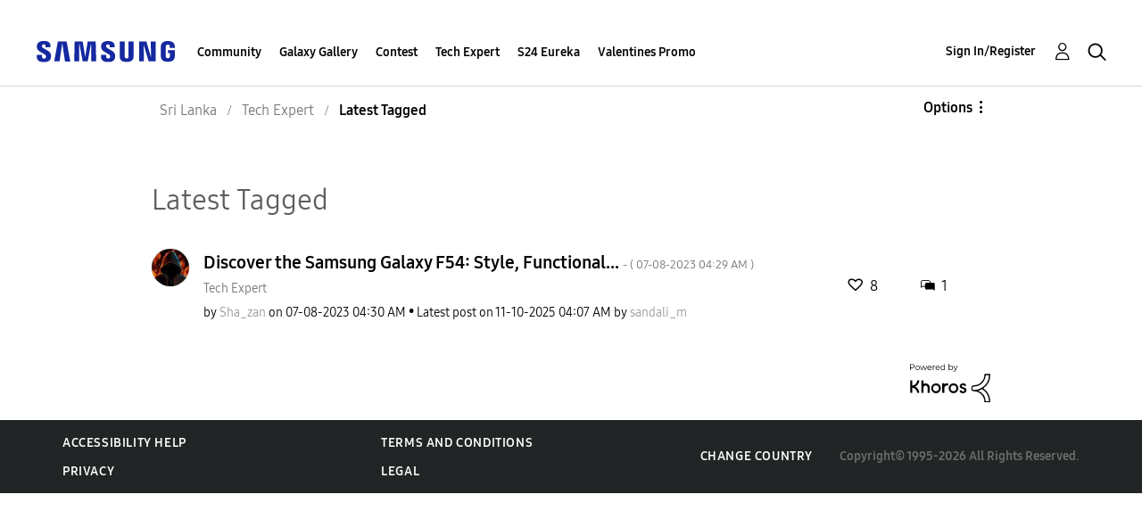

--- FILE ---
content_type: text/html;charset=UTF-8
request_url: https://r2.community.samsung.com/t5/forums/tagdetailpage/tag-cloud-grouping/message/tag-cloud-style/recent/message-scope/core-node/board-id/lk-TechExpert/user-scope/all/tag-scope/single/tag-id/180183/timerange/all/tag-visibility-scope/public
body_size: 18913
content:
<!DOCTYPE html><html prefix="og: http://ogp.me/ns#" dir="ltr" lang="en" class="no-js">
	<head>
	
	<title>
	Latest Tagged - Samsung Members
</title>
	
	
	<meta http-equiv="X-UA-Compatible" content="IE=edge" />
<link rel="icon" href="https://r2.community.samsung.com/html/@B78469F9DD608EFC1D6AED752BA3C480/assets/favicon.ico" type="image/x-icon" />
<link rel="shortcut icon" href="https://r2.community.samsung.com/html/@B78469F9DD608EFC1D6AED752BA3C480/assets/favicon.ico" type="image/x-icon" />
<meta name="naver-site-verification" content="059a37aae925db2a993a1fb8a4aa5d8fca3b7542" />


	
	
	
	<meta content="width=device-width, initial-scale=1.0, user-scalable=yes" name="viewport"/><meta content="text/html; charset=UTF-8" http-equiv="Content-Type"/><link href="https://r2.community.samsung.com/t5/forums/tagdetailpage/tag-cloud-grouping/message/tag-cloud-style/recent/message-scope/core-node/board-id/lk-TechExpert/user-scope/all/tag-scope/single/tag-id/180183/timerange/all/tag-visibility-scope/public" rel="canonical"/>
	
	
	
	
	    
            	<link href="/skins/2039657/33dcd7bf82f12f2f69c70038ec58bf82/samsunghq_skin.css" rel="stylesheet" type="text/css"/>
            
	

	
	
	
	
	<meta http-equiv="X-UA-Compatible" content="IE=edge">
<link rel="icon" href="https://r2.community.samsung.com/html/assets/faviconIII.png"/>
<link rel="apple-touch-icon" href="https://r2.community.samsung.com/html/assets/favicon-app.gif"/>
<script type="application/ld+json">
{
  "@context": "http://schema.org",
  "@type": "WebSite",
  "name" : "Samsung Community",
  "alternateName" : "Samsung Members Community",
  "url": "https://r2.community.samsung.com/",
  "potentialAction": {
    "@type": "SearchAction",
    "target": "https://r2.community.samsung.com/t5/forums/searchpage/tab/message?q={search_term_string}",
    "query-input": "required name=search_term_string"
  }
}
</script> 

<!-- DEBUG Values: nodeType= board // redirectUrl: https://contents.samsungmembers.com/share/redirect.html?dl=activity/community/popup?categoryId=lk-TechExpert&amp;src=weptoapp // showWebToAppBanner: true // isMobile: false // deviceBrand: robot // countryForCurrentUser: us // tlcId: lk -->

<script type="text/javascript" src="/t5/scripts/EAA19129A1248A19BBE86A06A73AF336/lia-scripts-head-min.js"></script><script language="javascript" type="text/javascript">
<!--
window.FileAPI = { jsPath: '/html/assets/js/vendor/ng-file-upload-shim/' };
LITHIUM.PrefetchData = {"Components":{},"commonResults":{}};
LITHIUM.DEBUG = false;
LITHIUM.CommunityJsonObject = {
  "Validation" : {
    "image.description" : {
      "min" : 0,
      "max" : 1000,
      "isoneof" : [ ],
      "type" : "string"
    },
    "tkb.toc_maximum_heading_level" : {
      "min" : 1,
      "max" : 6,
      "isoneof" : [ ],
      "type" : "integer"
    },
    "tkb.toc_heading_list_style" : {
      "min" : 0,
      "max" : 50,
      "isoneof" : [
        "disc",
        "circle",
        "square",
        "none"
      ],
      "type" : "string"
    },
    "blog.toc_maximum_heading_level" : {
      "min" : 1,
      "max" : 6,
      "isoneof" : [ ],
      "type" : "integer"
    },
    "tkb.toc_heading_indent" : {
      "min" : 5,
      "max" : 50,
      "isoneof" : [ ],
      "type" : "integer"
    },
    "blog.toc_heading_indent" : {
      "min" : 5,
      "max" : 50,
      "isoneof" : [ ],
      "type" : "integer"
    },
    "blog.toc_heading_list_style" : {
      "min" : 0,
      "max" : 50,
      "isoneof" : [
        "disc",
        "circle",
        "square",
        "none"
      ],
      "type" : "string"
    }
  },
  "User" : {
    "settings" : {
      "imageupload.legal_file_extensions" : "*.jpg;*.JPG;*.jpeg;*.JPEG;*.png;*.PNG;*.gif;*.GIF;",
      "config.enable_avatar" : true,
      "integratedprofile.show_klout_score" : true,
      "layout.sort_view_by_last_post_date" : true,
      "layout.friendly_dates_enabled" : true,
      "profileplus.allow.anonymous.scorebox" : false,
      "tkb.message_sort_default" : "topicPublishDate",
      "layout.format_pattern_date" : "MM-dd-yyyy",
      "config.require_search_before_post" : "off",
      "isUserLinked" : false,
      "integratedprofile.cta_add_topics_dismissal_timestamp" : -1,
      "layout.message_body_image_max_size" : 1000,
      "profileplus.everyone" : false,
      "integratedprofile.cta_connect_wide_dismissal_timestamp" : -1,
      "blog.toc_maximum_heading_level" : "",
      "integratedprofile.hide_social_networks" : false,
      "blog.toc_heading_indent" : "",
      "contest.entries_per_page_num" : 20,
      "layout.messages_per_page_linear" : 20,
      "integratedprofile.cta_manage_topics_dismissal_timestamp" : -1,
      "profile.shared_profile_test_group" : false,
      "integratedprofile.cta_personalized_feed_dismissal_timestamp" : -1,
      "integratedprofile.curated_feed_size" : 10,
      "contest.one_kudo_per_contest" : false,
      "integratedprofile.enable_social_networks" : false,
      "integratedprofile.my_interests_dismissal_timestamp" : -1,
      "profile.language" : "en",
      "layout.friendly_dates_max_age_days" : 31,
      "layout.threading_order" : "thread_descending",
      "blog.toc_heading_list_style" : "disc",
      "useRecService" : false,
      "layout.module_welcome" : "<h2>Welcome to the Samsung<br />\r\nMembers Community<\/h2>\r\n<p>Explore your new hub for all things Samsung and beyond. Connect with Samsung experts, super-fans, and other Community members for tips on features and how to get the most out of your Samsung product.<\/p>\r\n<a class=\"samsung-members-link\" href=\"https://www.samsung.com/samsung-members/\" target=\"_blank\"><span>Samsung Members: <\/span>Learn more<\/a>",
      "imageupload.max_uploaded_images_per_upload" : 30,
      "imageupload.max_uploaded_images_per_user" : 15000,
      "integratedprofile.connect_mode" : "",
      "tkb.toc_maximum_heading_level" : "",
      "tkb.toc_heading_list_style" : "disc",
      "sharedprofile.show_hovercard_score" : true,
      "config.search_before_post_scope" : "community",
      "tkb.toc_heading_indent" : "",
      "p13n.cta.recommendations_feed_dismissal_timestamp" : -1,
      "imageupload.max_file_size" : 20480,
      "layout.show_batch_checkboxes" : false,
      "integratedprofile.cta_connect_slim_dismissal_timestamp" : -1
    },
    "isAnonymous" : true,
    "policies" : {
      "image-upload.process-and-remove-exif-metadata" : true
    },
    "registered" : false,
    "emailRef" : "",
    "id" : -1,
    "login" : "Anonymous"
  },
  "Server" : {
    "communityPrefix" : "/vggiy29687",
    "nodeChangeTimeStamp" : 1768932823731,
    "tapestryPrefix" : "/t5",
    "deviceMode" : "DESKTOP",
    "responsiveDeviceMode" : "DESKTOP",
    "membershipChangeTimeStamp" : "0",
    "version" : "25.3",
    "branch" : "25.3-release",
    "showTextKeys" : false
  },
  "Config" : {
    "phase" : "prod",
    "integratedprofile.cta.reprompt.delay" : 30,
    "profileplus.tracking" : {
      "profileplus.tracking.enable" : false,
      "profileplus.tracking.click.enable" : false,
      "profileplus.tracking.impression.enable" : false
    },
    "app.revision" : "2505141626-s6aebf80139-b103",
    "navigation.manager.community.structure.limit" : "1000"
  },
  "Activity" : {
    "Results" : [ ]
  },
  "NodeContainer" : {
    "viewHref" : "https://r2.community.samsung.com/t5/Sri-Lanka/ct-p/lk",
    "description" : "Explore your new hub for all things Samsung and beyond. Connect with Samsung experts, super-fans, and other Community members for tips on features and how to get the most out of your Samsung product.",
    "id" : "lk",
    "shortTitle" : "Sri Lanka",
    "title" : "Sri Lanka",
    "nodeType" : "category"
  },
  "Page" : {
    "skins" : [
      "samsunghq_skin",
      "samsung_base_skin",
      "theme_support",
      "theme_base",
      "responsive_peak"
    ],
    "authUrls" : {
      "loginUrl" : "/t5/custom/page/page-id/SsoLoginPage?referer=https%3A%2F%2Fr2.community.samsung.com%2Ft5%2Fforums%2Ftagdetailpage%2Ftag-cloud-grouping%2Fmessage%2Ftag-cloud-style%2Frecent%2Fmessage-scope%2Fcore-node%2Fboard-id%2Flk-TechExpert%2Fuser-scope%2Fall%2Ftag-scope%2Fsingle%2Ftag-id%2F180183%2Ftimerange%2Fall%2Ftag-visibility-scope%2Fpublic",
      "loginUrlNotRegistered" : "/t5/custom/page/page-id/SsoLoginPage?redirectreason=notregistered&referer=https%3A%2F%2Fr2.community.samsung.com%2Ft5%2Fforums%2Ftagdetailpage%2Ftag-cloud-grouping%2Fmessage%2Ftag-cloud-style%2Frecent%2Fmessage-scope%2Fcore-node%2Fboard-id%2Flk-TechExpert%2Fuser-scope%2Fall%2Ftag-scope%2Fsingle%2Ftag-id%2F180183%2Ftimerange%2Fall%2Ftag-visibility-scope%2Fpublic",
      "loginUrlNotRegisteredDestTpl" : "/t5/custom/page/page-id/SsoLoginPage?redirectreason=notregistered&referer=%7B%7BdestUrl%7D%7D"
    },
    "name" : "TagDetailPage",
    "rtl" : false,
    "object" : { }
  },
  "WebTracking" : {
    "Activities" : { },
    "path" : "Community:Samsung Members Community/Category:Sri Lanka/Board:Tech Expert"
  },
  "Feedback" : {
    "targeted" : { }
  },
  "Seo" : {
    "markerEscaping" : {
      "pathElement" : {
        "prefix" : "@",
        "match" : "^[0-9][0-9]$"
      },
      "enabled" : false
    }
  },
  "TopLevelNode" : {
    "viewHref" : "https://r2.community.samsung.com/t5/Sri-Lanka/ct-p/lk",
    "description" : "Explore your new hub for all things Samsung and beyond. Connect with Samsung experts, super-fans, and other Community members for tips on features and how to get the most out of your Samsung product.",
    "id" : "lk",
    "shortTitle" : "Sri Lanka",
    "title" : "Sri Lanka",
    "nodeType" : "category"
  },
  "Community" : {
    "viewHref" : "https://r2.community.samsung.com/",
    "integratedprofile.lang_code" : "en",
    "integratedprofile.country_code" : "US",
    "id" : "vggiy29687",
    "shortTitle" : "Samsung Members Community",
    "title" : "Samsung Members"
  },
  "CoreNode" : {
    "conversationStyle" : "forum",
    "viewHref" : "https://r2.community.samsung.com/t5/Tech-Expert/bd-p/lk-TechExpert",
    "settings" : { },
    "description" : "",
    "id" : "lk-TechExpert",
    "shortTitle" : "Tech Expert",
    "title" : "Tech Expert",
    "nodeType" : "Board",
    "ancestors" : [
      {
        "viewHref" : "https://r2.community.samsung.com/t5/Sri-Lanka/ct-p/lk",
        "description" : "Explore your new hub for all things Samsung and beyond. Connect with Samsung experts, super-fans, and other Community members for tips on features and how to get the most out of your Samsung product.",
        "id" : "lk",
        "shortTitle" : "Sri Lanka",
        "title" : "Sri Lanka",
        "nodeType" : "category"
      },
      {
        "viewHref" : "https://r2.community.samsung.com/",
        "description" : "",
        "id" : "vggiy29687",
        "shortTitle" : "Samsung Members Community",
        "title" : "Samsung Members",
        "nodeType" : "Community"
      }
    ]
  }
};
LITHIUM.Components.RENDER_URL = "/t5/util/componentrenderpage/component-id/#{component-id}?render_behavior=raw";
LITHIUM.Components.ORIGINAL_PAGE_NAME = 'forums/TagDetailPage';
LITHIUM.Components.ORIGINAL_PAGE_ID = 'TagDetailPage';
LITHIUM.Components.ORIGINAL_PAGE_CONTEXT = '[base64].';
LITHIUM.Css = {
  "BASE_DEFERRED_IMAGE" : "lia-deferred-image",
  "BASE_BUTTON" : "lia-button",
  "BASE_SPOILER_CONTAINER" : "lia-spoiler-container",
  "BASE_TABS_INACTIVE" : "lia-tabs-inactive",
  "BASE_TABS_ACTIVE" : "lia-tabs-active",
  "BASE_AJAX_REMOVE_HIGHLIGHT" : "lia-ajax-remove-highlight",
  "BASE_FEEDBACK_SCROLL_TO" : "lia-feedback-scroll-to",
  "BASE_FORM_FIELD_VALIDATING" : "lia-form-field-validating",
  "BASE_FORM_ERROR_TEXT" : "lia-form-error-text",
  "BASE_FEEDBACK_INLINE_ALERT" : "lia-panel-feedback-inline-alert",
  "BASE_BUTTON_OVERLAY" : "lia-button-overlay",
  "BASE_TABS_STANDARD" : "lia-tabs-standard",
  "BASE_AJAX_INDETERMINATE_LOADER_BAR" : "lia-ajax-indeterminate-loader-bar",
  "BASE_AJAX_SUCCESS_HIGHLIGHT" : "lia-ajax-success-highlight",
  "BASE_CONTENT" : "lia-content",
  "BASE_JS_HIDDEN" : "lia-js-hidden",
  "BASE_AJAX_LOADER_CONTENT_OVERLAY" : "lia-ajax-loader-content-overlay",
  "BASE_FORM_FIELD_SUCCESS" : "lia-form-field-success",
  "BASE_FORM_WARNING_TEXT" : "lia-form-warning-text",
  "BASE_FORM_FIELDSET_CONTENT_WRAPPER" : "lia-form-fieldset-content-wrapper",
  "BASE_AJAX_LOADER_OVERLAY_TYPE" : "lia-ajax-overlay-loader",
  "BASE_FORM_FIELD_ERROR" : "lia-form-field-error",
  "BASE_SPOILER_CONTENT" : "lia-spoiler-content",
  "BASE_FORM_SUBMITTING" : "lia-form-submitting",
  "BASE_EFFECT_HIGHLIGHT_START" : "lia-effect-highlight-start",
  "BASE_FORM_FIELD_ERROR_NO_FOCUS" : "lia-form-field-error-no-focus",
  "BASE_EFFECT_HIGHLIGHT_END" : "lia-effect-highlight-end",
  "BASE_SPOILER_LINK" : "lia-spoiler-link",
  "FACEBOOK_LOGOUT" : "lia-component-users-action-logout",
  "BASE_DISABLED" : "lia-link-disabled",
  "FACEBOOK_SWITCH_USER" : "lia-component-admin-action-switch-user",
  "BASE_FORM_FIELD_WARNING" : "lia-form-field-warning",
  "BASE_AJAX_LOADER_FEEDBACK" : "lia-ajax-loader-feedback",
  "BASE_AJAX_LOADER_OVERLAY" : "lia-ajax-loader-overlay",
  "BASE_LAZY_LOAD" : "lia-lazy-load"
};
LITHIUM.noConflict = true;
LITHIUM.useCheckOnline = false;
LITHIUM.RenderedScripts = [
  "jquery.tmpl-1.1.1.js",
  "Forms.js",
  "SearchForm.js",
  "Sandbox.js",
  "jquery.clone-position-1.0.js",
  "jquery.ui.mouse.js",
  "ElementMethods.js",
  "Auth.js",
  "jquery.tools.tooltip-1.2.6.js",
  "jquery.ui.draggable.js",
  "AjaxFeedback.js",
  "jquery.appear-1.1.1.js",
  "InformationBox.js",
  "DropDownMenu.js",
  "Throttle.js",
  "jquery.viewport-1.0.js",
  "jquery.autocomplete.js",
  "ResizeSensor.js",
  "jquery.ui.dialog.js",
  "jquery.iframe-shim-1.0.js",
  "jquery.fileupload.js",
  "jquery.delayToggle-1.0.js",
  "AutoComplete.js",
  "jquery.blockui.js",
  "AjaxSupport.js",
  "Components.js",
  "jquery.placeholder-2.0.7.js",
  "jquery.js",
  "jquery.effects.core.js",
  "ActiveCast3.js",
  "prism.js",
  "ForceLithiumJQuery.js",
  "jquery.iframe-transport.js",
  "SearchAutoCompleteToggle.js",
  "NoConflict.js",
  "jquery.scrollTo.js",
  "PolyfillsAll.js",
  "DataHandler.js",
  "jquery.json-2.6.0.js",
  "jquery.ui.position.js",
  "DeferredImages.js",
  "json2.js",
  "jquery.css-data-1.0.js",
  "Events.js",
  "Placeholder.js",
  "Cache.js",
  "jquery.lithium-selector-extensions.js",
  "jquery.ui.core.js",
  "LiModernizr.js",
  "OoyalaPlayer.js",
  "jquery.position-toggle-1.0.js",
  "Globals.js",
  "UserNavigation2.js",
  "jquery.function-utils-1.0.js",
  "HelpIcon.js",
  "PartialRenderProxy.js",
  "jquery.ui.widget.js",
  "Link.js",
  "Video.js",
  "CustomEvent.js",
  "Tooltip.js",
  "MessageListActual.js",
  "jquery.ui.resizable.js",
  "SpoilerToggle.js",
  "jquery.effects.slide.js",
  "Lithium.js",
  "ElementQueries.js",
  "DropDownMenuVisibilityHandler.js",
  "Loader.js",
  "jquery.hoverIntent-r6.js",
  "Namespace.js",
  "jquery.ajax-cache-response-1.0.js",
  "Text.js"
];// -->
</script><script type="text/javascript" src="/t5/scripts/D60EB96AE5FF670ED274F16ABB044ABD/lia-scripts-head-min.js"></script></head>
	<body class="lia-board lia-user-status-anonymous TagDetailPage lia-body" id="lia-body">
	
	
	<div id="126-179-8" class="ServiceNodeInfoHeader">
</div>
	
	
	
	

	<div class="lia-page">
		<center>
			
				
					
	
	<div class="MinimumWidthContainer">
		<div class="min-width-wrapper">
			<div class="min-width">		
				
						<div class="lia-content">
                            
							
							
							
		
  	<div class="lia-quilt lia-quilt-tag-detail-page lia-quilt-layout-one-column lia-top-quilt">
	<div class="lia-quilt-row lia-quilt-row-header">
		<div class="lia-quilt-column lia-quilt-column-24 lia-quilt-column-single lia-quilt-column-common-header">
			<div class="lia-quilt-column-alley lia-quilt-column-alley-single">
	
		
			<div class="lia-quilt lia-quilt-header lia-quilt-layout-samsung-header lia-component-quilt-header">
	<div class="lia-quilt-row lia-quilt-row-main-row">
		<div class="lia-quilt-column lia-quilt-column-24 lia-quilt-column-single lia-quilt-column-main-header">
			<div class="lia-quilt-column-alley lia-quilt-column-alley-single">
	
		
			
<header class="samsung-global-nav-bar">
  <div class="samsung-global-nav-bar-wrapper">
    <div class="eyebrow">
        <ul>
        </ul>
    </div>
    <div class="main">
        <div class="logo">
            <a href="/t5/Sri-Lanka/ct-p/lk" title="Sri Lanka"><img src="https://r2.community.samsung.com/html/@ADF58FCDCA28C16492988F7AC22939E0/assets/logo_samsung.svg" title="Sri Lanka" /></a>
        </div>
        <div class="actions">
<nav class="samsung-global-nav-bar-menu" role="navigation">
    <span class="mobile-nav-button"></span>
    <ul>
        <li class="home-link ">
          <div>
            <a href="/t5/Sri-Lanka/ct-p/lk" title="Community Home">
              Community Home
            </a>
            <span class="indicator"></span>
        </li>
          <li class="has-children cols-4 depth-0">
            <div>
            <a href="/t5/Community/ct-p/lk-community" title="Community">Community</a>
            <span class="indicator has-children"></span>
            </div>
              <ul class="depth-1" data-cols="4">


                  <li class="sub-header has-children">
                    <a href="/t5/Smartphones/ct-p/lk-community-sp" title="Smartphones">Smartphones</a>
                      <ul class="depth2">
                            <li><a href="/t5/Galaxy-S/bd-p/lk-community-sp-gs">Galaxy S</a></li>
                            <li><a href="/t5/Galaxy-Note/bd-p/lk-community-sp-gnote">Galaxy Note</a></li>
                            <li><a href="/t5/Galaxy-A/bd-p/lk-community-sp-ga">Galaxy A</a></li>
                            <li><a href="/t5/Galaxy-J/bd-p/lk-community-sp-gj">Galaxy J</a></li>
                            <li><a href="/t5/Galaxy-M/bd-p/lk-community-sp-gm">Galaxy M</a></li>
                            <li><a href="/t5/Galaxy-Fold/bd-p/lk-community-sp-gf">Galaxy Fold</a></li>
                      </ul>
                  </li>


                  <li class="sub-header has-children">
                    <a href="/t5/Services/ct-p/lk-community-svc" title="Services">Services</a>
                      <ul class="depth2">
                            <li><a href="/t5/Samsung-Health/bd-p/lk-community-svc-health">Samsung Health</a></li>
                            <li><a href="/t5/Samsung-DeX/bd-p/lk-community-svc-dex">Samsung DeX</a></li>
                            <li><a href="/t5/Gaming-Hub/bd-p/lk-community-svc-launcher">Gaming Hub</a></li>
                      </ul>
                  </li>
                  <li class="sub-header">
                    <a href="/t5/Games-Esports/bd-p/lk-community-es" title="Games &amp; Esports">Games &amp; Esports</a>
                  </li>
                  <li class="sub-header">
                    <a href="/t5/Tablets/bd-p/lk-community-tab" title="Tablets">Tablets</a>
                  </li>
                  <li class="sub-header">
                    <a href="/t5/Wearables/bd-p/lk-community-wear" title="Wearables">Wearables</a>
                  </li>
                  <li class="sub-header">
                    <a href="/t5/Promotions/bd-p/lk-community-promo" title="Promotions">Promotions</a>
                  </li>
                  <li class="sub-header">
                    <a href="/t5/Community-Guidelines/bd-p/lk-community-news" title="Community Guidelines">Community Guidelines</a>
                  </li>
                  <li class="sub-header">
                    <a href="/t5/Others/bd-p/lk-community-other" title="Others">Others</a>
                  </li>


                  <li class="sub-header has-children">
                    <a href="/t5/Consumer-Electronics/ct-p/lk-community-ce" title="Consumer Electronics">Consumer Electronics</a>
                      <ul class="depth2">
                            <li><a href="/t5/TV/bd-p/lk-community-ce-tv">TV</a></li>
                            <li><a href="/t5/Refrigerator/bd-p/lk-community-ce-ref">Refrigerator</a></li>
                            <li><a href="/t5/Washing-Machine/bd-p/lk-community-ce-wm">Washing Machine</a></li>
                            <li><a href="/t5/Microwave/bd-p/lk-community-ce-mw">Microwave</a></li>
                            <li><a href="/t5/Monitor/bd-p/lk-community-ce-mon">Monitor</a></li>
                            <li><a href="/t5/Air-Conditioner/bd-p/lk-community-ce-ac">Air Conditioner</a></li>
                      </ul>
                  </li>
                  <li class="sub-header">
                    <a href="/t5/Unpacked-Together/bd-p/lk-community-unpackedtogether-ut" title="Unpacked Together">Unpacked Together</a>
                  </li>
                  <li class="sub-header">
                    <a href="/t5/Tips-How-to/bg-p/lk-community-tips" title="Tips &amp; How-to">Tips &amp; How-to</a>
                  </li>
            </ul>
          </li>
          <li class="has-children cols-4 depth-0">
            <div>
            <a href="/t5/Galaxy-Gallery/ct-p/lk-gg" title="Galaxy Gallery">Galaxy Gallery</a>
            <span class="indicator has-children"></span>
            </div>
              <ul class="depth-1" data-cols="4">
                  <li class="sub-header">
                    <a href="/t5/Galaxy-Gallery/bd-p/lk-gg-general" title="Galaxy Gallery">Galaxy Gallery</a>
                  </li>
            </ul>
          </li>
          <li class="has-children cols-4 depth-0">
            <div>
            <a href="/t5/Contest/ct-p/lk-contest" title="Contest">Contest</a>
            <span class="indicator has-children"></span>
            </div>
              <ul class="depth-1" data-cols="4">
                  <li class="sub-header">
                    <a href="/t5/Show-your-Magic-with-Galaxy-AI/con-p/LK-contest-AImagic250424" title="Show your Magic with Galaxy AI">Show your Magic with Galaxy AI</a>
                  </li>
                  <li class="sub-header">
                    <a href="/t5/Avurudu-withGalaxy/con-p/LK-AvuruduwithGalaxy" title="Avurudu#withGalaxy">Avurudu#withGalaxy</a>
                  </li>
                  <li class="sub-header">
                    <a href="/t5/Spirit-of-Christmas-withGalaxy/con-p/lk-contest-spiritofchristmas" title="Spirit of Christmas #withGalaxy">Spirit of Christmas #withGalaxy</a>
                  </li>
                  <li class="sub-header">
                    <a href="/t5/Break-the-Rules-2022/con-p/lk-contest-BreakTheRules" title="Break the Rules 2022">Break the Rules 2022</a>
                  </li>
                  <li class="sub-header">
                    <a href="/t5/Father-s-Day-withGalaxy/con-p/lk-FathersDaywithGalaxy" title="Father&#39;s Day #withGalaxy">Father&#39;s Day #withGalaxy</a>
                  </li>
                  <li class="sub-header">
                    <a href="/t5/Multi-Device-Experience-Idea/con-p/lk-contest-MultiDeviceExperience" title="Multi-Device Experience Idea Contest">Multi-Device Experience Idea Contest</a>
                  </li>
                  <li class="sub-header">
                    <a href="/t5/Night-Vibe-Challenge/con-p/lk-contest-NightVibe" title="Night Vibe Challenge">Night Vibe Challenge</a>
                  </li>
            </ul>
          </li>
          <li class=" cols-4 depth-0">
            <div>
            <a href="/t5/Tech-Expert/bd-p/lk-TechExpert" title="Tech Expert">Tech Expert</a>
            <span class="indicator "></span>
            </div>
          </li>
          <li class=" cols-4 depth-0">
            <div>
            <a href="/t5/S24-Eureka/ct-p/24" title="S24 Eureka">S24 Eureka</a>
            <span class="indicator "></span>
            </div>
          </li>
          <li class=" cols-4 depth-0">
            <div>
            <a href="/t5/Valentines-Promo/ct-p/1234" title="Valentines Promo">Valentines Promo</a>
            <span class="indicator "></span>
            </div>
          </li>
    </ul>
  </nav>            <div class="links">
                <ul>
                </ul>
            </div>
              <div class="search-inline"><div id="lia-searchformV32_a5e42924dbfb6b" class="SearchForm lia-search-form-wrapper lia-mode-default lia-component-common-widget-search-form">
	

	
		<div class="lia-inline-ajax-feedback">
			<div class="AjaxFeedback" id="ajaxfeedback_a5e42924dbfb6b"></div>
			
	

	

		</div>

	

	
		<div id="searchautocompletetoggle_a5e42924dbfb6b">	
	
		

	
		<div class="lia-inline-ajax-feedback">
			<div class="AjaxFeedback" id="ajaxfeedback_a5e42924dbfb6b_0"></div>
			
	

	

		</div>

	

	
			
            <form enctype="multipart/form-data" class="lia-form lia-form-inline SearchForm" action="https://r2.community.samsung.com/t5/forums/tagdetailpage.searchformv32.form.form" method="post" id="form_a5e42924dbfb6b" name="form_a5e42924dbfb6b"><div class="t-invisible"><input value="tag-cloud-grouping/message/tag-cloud-style/recent/message-scope/core-node/board-id/lk-TechExpert/user-scope/all/tag-scope/single/tag-id/180183/timerange/all/tag-visibility-scope/public" name="t:ac" type="hidden"></input><input value="search/contributions/page" name="t:cp" type="hidden"></input><input value="[base64]" name="lia-form-context" type="hidden"></input><input value="TagDetailPage:tag-cloud-grouping/message/tag-cloud-style/recent/message-scope/core-node/board-id/lk-TechExpert/user-scope/all/tag-scope/single/tag-id/180183/timerange/all/tag-visibility-scope/public:searchformv32.form:" name="liaFormContentKey" type="hidden"></input><input value="5DI9GWMef1Esyz275vuiiOExwpQ=:H4sIAAAAAAAAALVSTU7CQBR+krAixkj0BrptjcpCMSbERGKCSmxcm+kwlGrbqTOvFDYexRMYL8HCnXfwAG5dubDtFKxgYgu4mrzvm3w/M+/pHcphHQ4kI4L2dMo9FLYZoM09qbeJxQ4V0+XC7e/tamqyBPEChwgbh1JAjQtLIz6hPaYh8ZlEMaxplAvm2KZmEsm0hhmBhOKpzZzOlsEw8LevR5W3zZfPEqy0oJIYc+eCuAyh2rolfaI7xLN0I8rjWfWBj7CuzJvf5osmbxRN3hacMimNwHRtKSOr0XNnv/vx+FoCGPjhMRzljhNLYHrEt9kA5T08ACCsKvREoYuqxqLl8BLO84q4UcMITcG49y/QOGs1pYyESl5p6V6qwRW086rinVmoxMZsiZud/zBUTc6gmVc4kExkJafmcYG1GM9+wfIsCkf2OP54hal5EjnG54z8h0XhjfcF7wQUs5Kz0GTjU2rOjc/llTT4Au07pDOcBQAA" name="t:formdata" type="hidden"></input></div>
	
	

	

	

	
		<div class="lia-inline-ajax-feedback">
			<div class="AjaxFeedback" id="feedback_a5e42924dbfb6b"></div>
			
	

	

		</div>

	

	

	

	


	
	<input value="ZCfyyVn3FmdltWLlU2XXbEllGSFlF0-A7v7Wsy1q6SA." name="lia-action-token" type="hidden"></input>
	
	<input value="form_a5e42924dbfb6b" id="form_UIDform_a5e42924dbfb6b" name="form_UID" type="hidden"></input>
	<input value="" id="form_instance_keyform_a5e42924dbfb6b" name="form_instance_key" type="hidden"></input>
	
                

                
                    
                        <span class="lia-search-granularity-wrapper">
                            <select title="Search Granularity" class="lia-search-form-granularity search-granularity" aria-label="Search Granularity" id="searchGranularity_a5e42924dbfb6b" name="searchGranularity"><option title="All community" value="lk|category">All community</option><option title="This board" selected="selected" value="lk-TechExpert|forum-board">This board</option><option title="Knowledge base" value="tkb|tkb">Knowledge base</option><option title="Users" value="user|user">Users</option></select>
                        </span>
                    
                

                <span class="lia-search-input-wrapper">
                    <span class="lia-search-input-field">
                        <span class="lia-button-wrapper lia-button-wrapper-secondary lia-button-wrapper-searchForm-action"><input value="searchForm" name="submitContextX" type="hidden"></input><input class="lia-button lia-button-secondary lia-button-searchForm-action" value="Search" id="submitContext_a5e42924dbfb6b" name="submitContext" type="submit"></input></span>

                        <input placeholder="Search all content" aria-label="Search" title="Search" class="lia-form-type-text lia-autocomplete-input search-input lia-search-input-message" value="" id="messageSearchField_a5e42924dbfb6b_0" name="messageSearchField" type="text"></input>
                        <input placeholder="Search all content" aria-label="Search" title="Search" class="lia-form-type-text lia-autocomplete-input search-input lia-search-input-tkb-article lia-js-hidden" value="" id="messageSearchField_a5e42924dbfb6b_1" name="messageSearchField_0" type="text"></input>
                        

	
		<input placeholder="Enter a keyword to search within the users" ng-non-bindable="" title="Enter a user name or rank" class="lia-form-type-text UserSearchField lia-search-input-user search-input lia-js-hidden lia-autocomplete-input" aria-label="Enter a user name or rank" value="" id="userSearchField_a5e42924dbfb6b" name="userSearchField" type="text"></input>
	

	


                        <input placeholder="Enter a keyword to search within the private messages" title="Enter a search word" class="lia-form-type-text NoteSearchField lia-search-input-note search-input lia-js-hidden lia-autocomplete-input" aria-label="Enter a search word" value="" id="noteSearchField_a5e42924dbfb6b_0" name="noteSearchField" type="text"></input>
						<input title="Enter a search word" class="lia-form-type-text ProductSearchField lia-search-input-product search-input lia-js-hidden lia-autocomplete-input" aria-label="Enter a search word" value="" id="productSearchField_a5e42924dbfb6b" name="productSearchField" type="text"></input>
                        <input class="lia-as-search-action-id" name="as-search-action-id" type="hidden"></input>
                    </span>
                </span>
                

                <span class="lia-cancel-search">cancel</span>

                
            
</form>
		
			<div class="search-autocomplete-toggle-link lia-js-hidden">
				<span>
					<a class="lia-link-navigation auto-complete-toggle-on lia-link-ticket-post-action lia-component-search-action-enable-auto-complete" data-lia-action-token="t1OjgpDQmXVsXNkQfvkPl8QDV2IAllRTjG0TjRejVxQ." rel="nofollow" id="enableAutoComplete_a5e42924dbfb6b" href="https://r2.community.samsung.com/t5/forums/tagdetailpage.enableautocomplete:enableautocomplete?t:ac=tag-cloud-grouping/message/tag-cloud-style/recent/message-scope/core-node/board-id/lk-TechExpert/user-scope/all/tag-scope/single/tag-id/180183/timerange/all/tag-visibility-scope/public&amp;t:cp=action/contributions/searchactions">Turn on suggestions</a>					
					<span class="HelpIcon">
	<a class="lia-link-navigation help-icon lia-tooltip-trigger" role="button" aria-label="Help Icon" id="link_a5e42924dbfb6b" href="#"><span class="lia-img-icon-help lia-fa-icon lia-fa-help lia-fa" alt="Auto-suggest helps you quickly narrow down your search results by suggesting possible matches as you type." aria-label="Help Icon" role="img" id="display_a5e42924dbfb6b"></span></a><div role="alertdialog" class="lia-content lia-tooltip-pos-bottom-left lia-panel-tooltip-wrapper" id="link_a5e42924dbfb6b_0-tooltip-element"><div class="lia-tooltip-arrow"></div><div class="lia-panel-tooltip"><div class="content">Auto-suggest helps you quickly narrow down your search results by suggesting possible matches as you type.</div></div></div>
</span>
				</span>
			</div>
		

	

	

	
	
	
</div>
		
	<div class="spell-check-showing-result">
		Showing results for <span class="lia-link-navigation show-results-for-link lia-link-disabled" aria-disabled="true" id="showingResult_a5e42924dbfb6b"></span>
		

	</div>
	<div>
		
		<span class="spell-check-search-instead">
			Search instead for <a class="lia-link-navigation search-instead-for-link" rel="nofollow" id="searchInstead_a5e42924dbfb6b" href="#"></a>
		</span>

	</div>
	<div class="spell-check-do-you-mean lia-component-search-widget-spellcheck">
		Did you mean: <a class="lia-link-navigation do-you-mean-link" rel="nofollow" id="doYouMean_a5e42924dbfb6b" href="#"></a>
	</div>

	

	

	


	
</div></div>
        </div>
        <div class="header-user">
<a class="lia-link-navigation login-link lia-authentication-link lia-component-users-action-login" rel="nofollow" id="loginPageV2_a5e42925e91d6f" href="/t5/custom/page/page-id/SsoLoginPage?referer=https%3A%2F%2Fr2.community.samsung.com%2Ft5%2Fforums%2Ftagdetailpage%2Ftag-cloud-grouping%2Fmessage%2Ftag-cloud-style%2Frecent%2Fmessage-scope%2Fcore-node%2Fboard-id%2Flk-TechExpert%2Fuser-scope%2Fall%2Ftag-scope%2Fsingle%2Ftag-id%2F180183%2Ftimerange%2Fall%2Ftag-visibility-scope%2Fpublic">Sign In/Register</a>          <ul role="list" id="list_a5e42925eed59c" class="lia-list-standard-inline UserNavigation lia-component-common-widget-user-navigation-modern">
	
			
	
		
			
		
			
		
			
		
			<li role="listitem"><a class="lia-link-navigation registration-link lia-component-users-action-registration" rel="nofollow" id="registrationPageV2_a5e42925eed59c" href="/t5/custom/page/page-id/SsoLoginPage?referer=https%3A%2F%2Fr2.community.samsung.com%2Ft5%2Fforums%2Ftagdetailpage%2Ftag-cloud-grouping%2Fmessage%2Ftag-cloud-style%2Frecent%2Fmessage-scope%2Fcore-node%2Fboard-id%2Flk-TechExpert%2Fuser-scope%2Fall%2Ftag-scope%2Fsingle%2Ftag-id%2F180183%2Ftimerange%2Fall%2Ftag-visibility-scope%2Fpublic">Register</a></li>
		
			<li aria-hidden="true"><span class="separator lia-component-common-widget-user-nav-separator-character">·</span></li>
		
			
		
			
		
			<li role="listitem"><a class="lia-link-navigation login-link lia-authentication-link lia-component-users-action-login" rel="nofollow" id="loginPageV2_a5e42925eed59c" href="/t5/custom/page/page-id/SsoLoginPage?referer=https%3A%2F%2Fr2.community.samsung.com%2Ft5%2Fforums%2Ftagdetailpage%2Ftag-cloud-grouping%2Fmessage%2Ftag-cloud-style%2Frecent%2Fmessage-scope%2Fcore-node%2Fboard-id%2Flk-TechExpert%2Fuser-scope%2Fall%2Ftag-scope%2Fsingle%2Ftag-id%2F180183%2Ftimerange%2Fall%2Ftag-visibility-scope%2Fpublic">Sign In/Register</a></li>
		
			
		
			<li aria-hidden="true"><span class="separator lia-component-common-widget-user-nav-separator-character">·</span></li>
		
			
		
			
		
			<li role="listitem"><a class="lia-link-navigation faq-link lia-component-help-action-faq" id="faqPage_a5e42925eed59c" href="/t5/help/faqpage">Help</a></li>
		
			
		
			
		
	
	

		
</ul></div>
          <div class="header-search">
            <img src="/html/assets/Icon_Search_24px.svg" alt="search icon">
          </div>
        </div>
    </div>
</header>


		
	
	
</div>
		</div>
	</div><div class="lia-quilt-row lia-quilt-row-hero">
		<div class="lia-quilt-column lia-quilt-column-24 lia-quilt-column-single lia-quilt-column-hero lia-mark-empty">
			
		</div>
	</div><div class="lia-quilt-row lia-quilt-row-breadcrumb">
		<div class="lia-quilt-column lia-quilt-column-24 lia-quilt-column-single lia-quilt-column-breadcrumb">
			<div class="lia-quilt-column-alley lia-quilt-column-alley-single">
	
		
			<div class="BreadCrumb crumb-line lia-breadcrumb lia-component-common-widget-breadcrumb" class="BreadCrumb crumb-line lia-breadcrumb" aria-label="breadcrumbs" role="navigation">
   <ul id="list" class="lia-list-standard-inline" itemscope itemtype="http://schema.org/BreadcrumbList">
         <li class="lia-breadcrumb-node crumb" itemprop="itemListElement" itemscope itemtype="http://schema.org/ListItem">
             <a class="lia-link-navigation crumb-category lia-breadcrumb-category lia-breadcrumb-forum" itemprop="item" href="https://r2.community.samsung.com/t5/Sri-Lanka/ct-p/lk">
             <span itemprop="name">Sri Lanka</span></a>
             <meta itemprop="position" content="1" />
        </li>
        <li class="lia-breadcrumb-seperator crumb-category lia-breadcrumb-category lia-breadcrumb-forum" aria-hidden="true">
             <span class="separator">:</span>
        </li>
         <li class="lia-breadcrumb-node crumb" itemprop="itemListElement" itemscope itemtype="http://schema.org/ListItem">
             <a class="lia-link-navigation crumb-board lia-breadcrumb-board lia-breadcrumb-forum" itemprop="item" href="https://r2.community.samsung.com/t5/Tech-Expert/bd-p/lk-TechExpert">
             <span itemprop="name">Tech Expert</span></a>
             <meta itemprop="position" content="2" />
        </li>
        <li class="lia-breadcrumb-seperator crumb-board lia-breadcrumb-board lia-breadcrumb-forum" aria-hidden="true">
             <span class="separator">:</span>
        </li>
        <li class="lia-breadcrumb-node crumb final-crumb">
             <span class="lia-link-navigation child-thread lia-link-disabled" itemprop="name">Latest Tagged</span>
        </li>
    </ul>
</div>

		
			
    <div class="lia-menu-navigation-wrapper lia-js-hidden lia-menu-action lia-page-options lia-component-community-widget-page-options" id="actionMenuDropDown">	
	<div class="lia-menu-navigation">
		<div class="dropdown-default-item"><a title="Show option menu" class="lia-js-menu-opener default-menu-option lia-js-click-menu lia-link-navigation" aria-expanded="false" role="button" aria-label="Options" id="dropDownLink" href="#">Options</a>
			<div class="dropdown-positioning">
				<div class="dropdown-positioning-static">
					
	<ul aria-label="Dropdown menu items" role="list" id="dropdownmenuitems" class="lia-menu-dropdown-items">
		

	
	
		
			
		
			
		
			
		
			
		
			
		
			<li role="listitem"><span class="lia-link-navigation lia-link-disabled lia-component-tags-action-delete-my-events" aria-disabled="true" id="deleteMyTagEvents">Delete this tag for Anonymous in "Tech Expert"</span></li>
		
			<li role="listitem"><span class="lia-link-navigation lia-link-disabled lia-component-tags-action-delete-all-events" aria-disabled="true" id="deleteAllTagEvents">Delete this tag in "Tech Expert"</span></li>
		
	
	


	</ul>

				</div>
			</div>
		</div>
	</div>
</div>

		
	
	
</div>
		</div>
	</div><div class="lia-quilt-row lia-quilt-row-feedback">
		<div class="lia-quilt-column lia-quilt-column-24 lia-quilt-column-single lia-quilt-column-feedback">
			<div class="lia-quilt-column-alley lia-quilt-column-alley-single lia-mark-empty">
	
		
			
	

	

		
	
	
</div>
		</div>
	</div>
</div>
		
	
	
</div>
		</div>
	</div><div class="lia-quilt-row lia-quilt-row-main">
		<div class="lia-quilt-column lia-quilt-column-24 lia-quilt-column-single lia-quilt-column-main-content">
			<div class="lia-quilt-column-alley lia-quilt-column-alley-single">
	
		
			<h1 class='PageTitle lia-component-common-widget-page-title'><span class='lia-link-navigation lia-link-disabled' aria-disabled='true' id='link'>Latest Tagged</span></h1>
		
			
			
			
		
		
		
			
	  		
	  		
	  		
		  		<div id="messageList" class="MessageList lia-component-forums-widget-message-list lia-component-tag-list">
	<span id="message-listmessageList"> </span>

	

	<div class="t-data-grid single-message-list" id="grid">

	

	

	<table role="presentation" class="lia-list-wide">
        <thead class="lia-table-head" id="columns"><tr><th scope="col" class="cMessageAuthorAvatarColumn lia-data-cell-secondary lia-data-cell-text t-first"><div class="lia-component-common-column-empty-cell"></div></th><th scope="col" class="cThreadInfoColumn lia-data-cell-secondary lia-data-cell-text"><div class="lia-component-common-column-empty-cell"></div></th><th scope="col" class="cKudosCountColumn lia-data-cell-secondary lia-data-cell-text"><div class="lia-component-common-column-empty-cell"></div></th><th scope="col" class="cRepliesCountColumn lia-data-cell-secondary lia-data-cell-text"><div class="lia-component-common-column-empty-cell"></div></th><th scope="col" class="triangletop lia-data-cell-secondary lia-data-cell-text"><div class="lia-component-common-column-empty-cell"></div></th></tr></thead>
        <tbody>
            <tr class="lia-list-row lia-row-odd lia-js-data-messageUid-14128843 lia-js-data-messageRevision-4 t-first t-last"><td class="cMessageAuthorAvatarColumn lia-data-cell-secondary lia-data-cell-icon"><div class="UserAvatar lia-user-avatar lia-component-messages-column-topic-author-avatar">
	
			
				<a class="UserAvatar lia-link-navigation" target="_self" id="link_1" href="/t5/user/viewprofilepage/user-id/38667513"><img class="lia-user-avatar-message" title="Sha_zan" alt="Sha_zan" id="display" src="/t5/image/serverpage/image-id/4652192i7BE81D6ABCE03C71/image-dimensions/50x50?v=v2"/>
					
				</a>
				
			
		
</div></td><td class="cThreadInfoColumn lia-data-cell-primary lia-data-cell-text"><div class="lia-component-messages-column-thread-info">
    <div class="MessageSubjectCell">
	
			<div class="MessageSubject">

	

	
			<div class="MessageSubjectIcons ">
	
	
	 
	
	
	
				
		<h2 itemprop="name" class="message-subject">
			<span class="lia-message-unread">
				
						<a class="page-link lia-link-navigation lia-custom-event" id="link_2" href="/t5/Tech-Expert/Discover-the-Samsung-Galaxy-F54-Style-Functionality-and/m-p/14128843">
							Discover the Samsung Galaxy F54: Style, Functional...
							
								
		<span class="message-subject-post-date xsmall-text">
			- (<span class="DateTime">
    

	
		
		
		<span class="local-date">‎07-08-2023</span>
	
		
		<span class="local-time">04:29 AM</span>
	
	

	
	
	
	
	
	
	
	
	
	
	
	
</span>)
		</span>
	
							
						</a>
					
			</span>
		</h2>
	
			
	
	
	<span class="lia-img-message-has-image lia-fa-message lia-fa-has lia-fa-image lia-fa" title="Contains an image" alt="Message contains an image" aria-label="Contains an image" role="img" id="display_3"></span>
	
	
</div>
		

	

	

	

	

	

	
		<div class="message-subject-board">
			<a class="local-time xsmall-text lia-link-navigation" id="link_1_0" href="/t5/Tech-Expert/bd-p/lk-TechExpert">Tech Expert</a>
		</div>
	

	
			
					
				
		

	
</div>
		
</div>
    <div class="lia-info-area">
        <span class="lia-info-area-item">
            by <span class="UserName lia-user-name lia-user-rank-Expert-Level-2 lia-component-common-widget-user-name">
				
		
		
			<a class="lia-link-navigation lia-page-link lia-user-name-link" style="color:#999999" target="_self" aria-label="View Profile of Sha_zan" itemprop="url" id="link_a5e42927743123" href="https://r2.community.samsung.com/t5/user/viewprofilepage/user-id/38667513"><span class="">Sha_zan</span></a>
		
		
		
		
		
		
		
		
	
			</span> on <span class="DateTime lia-component-common-widget-date">
    

	
		
		
		<span class="local-date">‎07-08-2023</span>
	
		
		<span class="local-time">04:30 AM</span>
	
	

	
	
	
	
	
	
	
	
	
	
	
	
</span>
        </span>
        
            <span class="lia-dot-separator"></span>
            <span cssClass="lia-info-area-item" class="lia-info-area-item">
                Latest post on <span class="DateTime lia-component-common-widget-date">
    

	
		
		
		<span class="local-date">‎11-10-2025</span>
	
		
		<span class="local-time">04:07 AM</span>
	
	

	
	
	
	
	
	
	
	
	
	
	
	
</span> by <span class="UserName lia-user-name lia-user-rank-Expert-Level-2 lia-component-common-widget-user-name">
				
		
		
			<a class="lia-link-navigation lia-page-link lia-user-name-link" style="color:#999999" target="_self" aria-label="View Profile of sandali_m" itemprop="url" id="link_a5e42927eaac59" href="https://r2.community.samsung.com/t5/user/viewprofilepage/user-id/85549"><span class="">sandali_m</span></a>
		
		
		
		
		
		
		
		
	
			</span>
            </span>
        
        
    </div>
    
    <div class="lia-stats-area">
        <span class="lia-stats-area-item">
            <span class="lia-message-stats-count">1</span><span class="lia-message-stats-label"> Reply</span>
        </span>
        <span class="lia-dot-separator"></span>
        <span class="lia-stats-area-item">
            <span class="lia-message-stats-count">951</span>
            <span class="lia-message-stats-label">
                Views
            </span>
        </span>
    </div>
</div></td><td class="cKudosCountColumn lia-data-cell-secondary lia-data-cell-integer">  <div class="lia-component-messages-column-message-kudos-count">
		<i class="lia-fa lia-fa-thumbs-o-up" alt="Likes" title="Likes"></i>
		<span class="lia-message-stats-count">8</span>
  </div>
</td><td class="cRepliesCountColumn lia-data-cell-secondary lia-data-cell-integer">	<div class="lia-component-messages-column-message-replies-count">
	  <i class="lia-fa lia-fa-comment-o" alt="Replies" title="Replies"></i>
	  <span class="lia-message-stats-count">1</span>
	</div>
</td><td class="triangletop lia-data-cell-secondary lia-data-cell-icon"><div class="lia-component-common-column-empty-cell"></div></td></tr>
        </tbody>
    </table>

	

	

    
</div>

	
</div>
	  		
  		
		
			
			
			
		
		
		
	
	
</div>
		</div>
	</div><div class="lia-quilt-row lia-quilt-row-footer">
		<div class="lia-quilt-column lia-quilt-column-24 lia-quilt-column-single lia-quilt-column-common-footer">
			<div class="lia-quilt-column-alley lia-quilt-column-alley-single">
	
		
			<div class="lia-quilt lia-quilt-footer lia-quilt-layout-footer lia-component-quilt-footer">
	<div class="lia-quilt-row lia-quilt-row-main">
		<div class="lia-quilt-column lia-quilt-column-24 lia-quilt-column-single lia-quilt-column-icons">
			<div class="lia-quilt-column-alley lia-quilt-column-alley-single">
	
		
			<li:common-scroll-to class="lia-component-common-widget-scroll-to" li-bindable="" li-instance="0" componentId="common.widget.scroll-to" mode="default"></li:common-scroll-to>
		
			<div class="LithiumLogo lia-component-common-widget-lithium-logo">
	<a class="lia-link-navigation lia-powered-by-khoros-logo" alt="Powered by Khoros" title="Social CRM &amp; Community Solutions Powered by Khoros" target="_blank" rel="noopener" id="link_0" href="https://khoros.com/powered-by-khoros"><img class="lia-img-powered-by-khoros lia-fa-powered lia-fa-by lia-fa-khoros" title="Social CRM &amp; Community Solutions Powered by Khoros" alt="Powered by Khoros" aria-label="Social CRM &amp; Community Solutions Powered by Khoros" id="display_0" src="/skins/images/1D1C09ACCC99280805E99FAA13F1DEC3/responsive_peak/images/powered_by_khoros.svg"/></a>
</div>
		
			
		
	
	
</div>
		</div>
	</div><div class="lia-quilt-row lia-quilt-row-samsung-footer">
		<div class="lia-quilt-column lia-quilt-column-24 lia-quilt-column-single lia-quilt-column-samsung-footer-content lia-mark-empty">
			
		</div>
	</div>
</div>
		
	
	
</div>
		</div>
	</div>
</div>

	
						</div>
					
			</div>								
		</div>
	</div>

				<footer class="samsung-footer black">
    <div class="footer-wrapper">
        <div class="row">
            <div class="col1">
            <ul>
              <li><a href="https://www.samsung.com/in/accessibility/">Accessibility Help</a></li>
              <li><a href="https://account.samsung.com/membership/policy/terms">Terms and Conditions</a></li>
              <li><a href="https://account.samsung.com/membership/policy/privacy">Privacy</a></li>
              <li><a href="https://www.samsung.com/in/info/legal/">Legal</a>
              
              </li>
            </div>
            <div class="col2">
<div class="custom-country-selection-link">
    <a href="/?change-country=true">Change Country</a>
</div>              </div>
            <div class="col3">
              <div class="copyright">Copyright&#169; 1995-2026 All Rights Reserved.</div></div>
        </div>
    </div>
</footer>

<script async src="https://r2.community.samsung.com/html/@41BDC8D0D1269F11E0AAABC76D0B240B/assets/lazysizes.min.js"></script>

			
		</center>
	</div>
	
	
	
	
	
	
	<script type="text/javascript">
	new Image().src = ["/","b","e","a","c","o","n","/","1","0","3","3","8","3","7","2","3","3","4","0","7","_","1","7","6","8","9","3","2","8","3","9","6","0","6",".","g","i","f"].join("");
</script>
<script type="text/javascript" src="/t5/scripts/D1ADE0576DD5396F7FE224FF664AC505/lia-scripts-angularjs-min.js"></script><script language="javascript" type="text/javascript">
<!--

LITHIUM.AngularSupport.setOptions({
  "useCsp" : true,
  "useNg2" : false,
  "coreModuleDeps" : [
    "li.directives.common.scroll-to",
    "li.directives.common.non-bindable"
  ],
  "debugEnabled" : false
});
LITHIUM.AngularSupport.initGlobal(angular);// -->
</script><script type="text/javascript" src="/t5/scripts/E7886B7A63D825B9E4BE3ABFADA893B8/lia-scripts-angularjsModules-min.js"></script><script language="javascript" type="text/javascript">
<!--
LITHIUM.AngularSupport.init();LITHIUM.Globals.restoreGlobals(['define', '$', 'jQuery', 'angular']);// -->
</script><script type="text/javascript" src="/t5/scripts/8016E4FC3B23A5110FC1769E8A07C73D/lia-scripts-common-min.js"></script><script type="text/javascript" src="/t5/scripts/70C130EE9E42B21FC521C69B95D273C1/lia-scripts-body-min.js"></script><script language="javascript" type="text/javascript">
<!--
LITHIUM.Sandbox.restore();
LITHIUM.jQuery.fn.cssData.defaults = {"dataPrefix":"lia-js-data","pairDelimeter":"-","prefixDelimeter":"-"};
LITHIUM.CommunityJsonObject.User.policies['forums.action.message-view.batch-messages.allow'] = false;
  ;(function($) {
    $(document).ready(function() {
        function updateURLParameter(url, param, paramVal){
            var newAdditionalURL = "";
            var tempArray = url.split("?");
            var baseURL = tempArray[0];
            var additionalURL = tempArray[1];
            var temp = "";
            if (additionalURL) {
                tempArray = additionalURL.split("&");
                for (var i=0; i<tempArray.length; i++){
                    if(tempArray[i].split('=')[0] != param) {
                        newAdditionalURL += temp + tempArray[i];
                        temp = "&";
                    }
                }
            }

            var rows_txt = temp + "" + param + "=" + paramVal;
            return baseURL + "?" + newAdditionalURL + rows_txt;
        }

        $(document).on("change", "#samsung-language-switcher", function(){
            var newURL = updateURLParameter(window.location.href, 'profile.language', $(this).val());
            window.location = newURL
        });
    });
  })(LITHIUM.jQuery);

    ;(function($) {
      $(document).ready(function(ev) {

        var navigation = $('.samsung-global-nav-bar-menu > ul');

        $('.mobile-nav-button').on('click', function(ev) {
          navigation.toggleClass('show');
          $('body#lia-body').toggleClass('lia-slide-menu-open');
        });

        $('.indicator').on('click', function(ev) {

          if( $( window ).width() >= 992 && !$( this ).parents(".depth-0").hasClass( 'open' ) ) {

            $('.indicator').parents(".depth-0").removeClass('open');

            $(this).parents(".depth-0").toggleClass("open");

          } else if( $( window ).width() >= 992 && $( this ).parents(".depth-0").hasClass( 'open' ) ) {

            $(this).parents(".depth-0").removeClass("open");

          } else {

            $(this).parents(".depth-0").toggleClass("open");

          }

        });

        menuWidth();

        $( window ).on( 'resize orientationchange', function( event ) {

          setTimeout( function() {

            menuWidth();

          }, 500 );

        });


        function menuWidth() {

          var mega_nav_left = $('.home-link').hasClass("show") ? $('.home-link').outerWidth() : 0;

          $('.samsung-global-nav-bar-menu ul.depth-1').each(function(){
            var nav_width = $('.samsung-global-nav-bar-menu').outerWidth();
            var parent_width = new Number($(this).parent().outerWidth());
            $(this).css('width',nav_width + "px");
            $(this).css('marginLeft',-mega_nav_left + "px");
            mega_nav_left = mega_nav_left + parent_width;
          });

          if( $( window ).width() >= 992 ) {

            $( '.samsung-global-nav-bar-menu > ul > li' ).removeClass( 'open' );

          }

        }

      });

    })(LITHIUM.jQuery);

LITHIUM.InformationBox({"updateFeedbackEvent":"LITHIUM:updateAjaxFeedback","componentSelector":"#informationbox_a5e42924dbfb6b","feedbackSelector":".InfoMessage"});
LITHIUM.InformationBox({"updateFeedbackEvent":"LITHIUM:updateAjaxFeedback","componentSelector":"#informationbox_a5e42924dbfb6b_0","feedbackSelector":".InfoMessage"});
LITHIUM.InformationBox({"updateFeedbackEvent":"LITHIUM:updateAjaxFeedback","componentSelector":"#informationbox_a5e42924dbfb6b_1","feedbackSelector":".InfoMessage"});
LITHIUM.InformationBox({"updateFeedbackEvent":"LITHIUM:updateAjaxFeedback","componentSelector":"#informationbox_a5e42924dbfb6b_2","feedbackSelector":".InfoMessage"});
LITHIUM.AjaxFeedback(".lia-inline-ajax-feedback", "LITHIUM:hideAjaxFeedback", ".lia-inline-ajax-feedback-persist");
LITHIUM.Placeholder();
LITHIUM.AutoComplete({"options":{"triggerTextLength":0,"updateInputOnSelect":true,"loadingText":"Searching...","emptyText":"No Matches","successText":"Results:","defaultText":"Enter a search word","disabled":false,"footerContent":[{"scripts":"\n\n;(function($){LITHIUM.Link=function(params){var $doc=$(document);function handler(event){var $link=$(this);var token=$link.data('lia-action-token');if($link.data('lia-ajax')!==true&&token!==undefined){if(event.isPropagationStopped()===false&&event.isImmediatePropagationStopped()===false&&event.isDefaultPrevented()===false){event.stop();var $form=$('<form>',{method:'POST',action:$link.attr('href'),enctype:'multipart/form-data'});var $ticket=$('<input>',{type:'hidden',name:'lia-action-token',value:token});$form.append($ticket);$(document.body).append($form);$form.submit();$doc.trigger('click');}}}\nif($doc.data('lia-link-action-handler')===undefined){$doc.data('lia-link-action-handler',true);$doc.on('click.link-action',params.linkSelector,handler);$.fn.on=$.wrap($.fn.on,function(proceed){var ret=proceed.apply(this,$.makeArray(arguments).slice(1));if(this.is(document)){$doc.off('click.link-action',params.linkSelector,handler);proceed.call(this,'click.link-action',params.linkSelector,handler);}\nreturn ret;});}}})(LITHIUM.jQuery);\r\n\nLITHIUM.Link({\n  \"linkSelector\" : \"a.lia-link-ticket-post-action\"\n});LITHIUM.AjaxSupport.defaultAjaxFeedbackHtml = \"<div class=\\\"lia-inline-ajax-feedback lia-component-common-widget-ajax-feedback\\\">\\n\\t\\t\\t<div class=\\\"AjaxFeedback\\\" id=\\\"ajaxFeedback_a5e42925160732\\\"><\\/div>\\n\\t\\t\\t\\n\\t\\n\\n\\t\\n\\n\\t\\t<\\/div>\";LITHIUM.AjaxSupport.defaultAjaxErrorHtml = \"<span id=\\\"feedback-errorfeedback_a5e429252e4b6b\\\"> <\\/span>\\n\\n\\t\\n\\t\\t<div class=\\\"InfoMessage lia-panel-feedback-inline-alert lia-component-common-widget-feedback\\\" id=\\\"feedback_a5e429252e4b6b\\\">\\n\\t\\t\\t<div role=\\\"alert\\\" class=\\\"lia-text\\\">\\n\\t\\t\\t\\t\\n\\n\\t\\t\\t\\t\\n\\t\\t\\t\\t\\t<p ng-non-bindable=\\\"\\\" tabindex=\\\"0\\\">\\n\\t\\t\\t\\t\\t\\tSorry, unable to complete the action you requested.\\n\\t\\t\\t\\t\\t<\\/p>\\n\\t\\t\\t\\t\\n\\n\\t\\t\\t\\t\\n\\n\\t\\t\\t\\t\\n\\n\\t\\t\\t\\t\\n\\t\\t\\t<\\/div>\\n\\n\\t\\t\\t\\n\\t\\t<\\/div>\";LITHIUM.AjaxSupport.fromLink('#disableAutoComplete_a5e429250bb6a9', 'disableAutoComplete', '#ajaxfeedback_a5e42924dbfb6b_0', 'LITHIUM:ajaxError', {}, '8uiCixoWv0wa0YJwHk1UH8OM_wlPEkPgoj_SZ-VEXzk.', 'ajax');","content":"<a class=\"lia-link-navigation lia-autocomplete-toggle-off lia-link-ticket-post-action lia-component-search-action-disable-auto-complete\" data-lia-action-token=\"t1F_RJvsmfNM3Hi53_Xoa-CJeM6e4JdEMFEv5206TWA.\" rel=\"nofollow\" id=\"disableAutoComplete_a5e429250bb6a9\" href=\"https://r2.community.samsung.com/t5/forums/tagdetailpage.disableautocomplete:disableautocomplete?t:ac=tag-cloud-grouping/message/tag-cloud-style/recent/message-scope/core-node/board-id/lk-TechExpert/user-scope/all/tag-scope/single/tag-id/180183/timerange/all/tag-visibility-scope/public&amp;t:cp=action/contributions/searchactions\">Turn off suggestions<\/a>"}],"prefixTriggerTextLength":3},"inputSelector":"#messageSearchField_a5e42924dbfb6b_0","redirectToItemLink":false,"url":"https://r2.community.samsung.com/t5/forums/tagdetailpage.searchformv32.messagesearchfield.messagesearchfield:autocomplete?t:ac=tag-cloud-grouping/message/tag-cloud-style/recent/message-scope/core-node/board-id/lk-TechExpert/user-scope/all/tag-scope/single/tag-id/180183/timerange/all/tag-visibility-scope/public&t:cp=search/contributions/page","resizeImageEvent":"LITHIUM:renderImages"});
LITHIUM.AutoComplete({"options":{"triggerTextLength":0,"updateInputOnSelect":true,"loadingText":"Searching...","emptyText":"No Matches","successText":"Results:","defaultText":"Enter a search word","disabled":false,"footerContent":[{"scripts":"\n\n;(function($){LITHIUM.Link=function(params){var $doc=$(document);function handler(event){var $link=$(this);var token=$link.data('lia-action-token');if($link.data('lia-ajax')!==true&&token!==undefined){if(event.isPropagationStopped()===false&&event.isImmediatePropagationStopped()===false&&event.isDefaultPrevented()===false){event.stop();var $form=$('<form>',{method:'POST',action:$link.attr('href'),enctype:'multipart/form-data'});var $ticket=$('<input>',{type:'hidden',name:'lia-action-token',value:token});$form.append($ticket);$(document.body).append($form);$form.submit();$doc.trigger('click');}}}\nif($doc.data('lia-link-action-handler')===undefined){$doc.data('lia-link-action-handler',true);$doc.on('click.link-action',params.linkSelector,handler);$.fn.on=$.wrap($.fn.on,function(proceed){var ret=proceed.apply(this,$.makeArray(arguments).slice(1));if(this.is(document)){$doc.off('click.link-action',params.linkSelector,handler);proceed.call(this,'click.link-action',params.linkSelector,handler);}\nreturn ret;});}}})(LITHIUM.jQuery);\r\n\nLITHIUM.Link({\n  \"linkSelector\" : \"a.lia-link-ticket-post-action\"\n});LITHIUM.AjaxSupport.fromLink('#disableAutoComplete_a5e4292561e3ab', 'disableAutoComplete', '#ajaxfeedback_a5e42924dbfb6b_0', 'LITHIUM:ajaxError', {}, 'rVqoeOiy1uRjBceWmWqtbtztLntqbMQT4uNV765ap8g.', 'ajax');","content":"<a class=\"lia-link-navigation lia-autocomplete-toggle-off lia-link-ticket-post-action lia-component-search-action-disable-auto-complete\" data-lia-action-token=\"40wLkjIvKpMLU3rdCY1FcxOzRRwlTsSiHoidSDwGJxQ.\" rel=\"nofollow\" id=\"disableAutoComplete_a5e4292561e3ab\" href=\"https://r2.community.samsung.com/t5/forums/tagdetailpage.disableautocomplete:disableautocomplete?t:ac=tag-cloud-grouping/message/tag-cloud-style/recent/message-scope/core-node/board-id/lk-TechExpert/user-scope/all/tag-scope/single/tag-id/180183/timerange/all/tag-visibility-scope/public&amp;t:cp=action/contributions/searchactions\">Turn off suggestions<\/a>"}],"prefixTriggerTextLength":3},"inputSelector":"#messageSearchField_a5e42924dbfb6b_1","redirectToItemLink":false,"url":"https://r2.community.samsung.com/t5/forums/tagdetailpage.searchformv32.tkbmessagesearchfield.messagesearchfield:autocomplete?t:ac=tag-cloud-grouping/message/tag-cloud-style/recent/message-scope/core-node/board-id/lk-TechExpert/user-scope/all/tag-scope/single/tag-id/180183/timerange/all/tag-visibility-scope/public&t:cp=search/contributions/page","resizeImageEvent":"LITHIUM:renderImages"});
LITHIUM.AutoComplete({"options":{"triggerTextLength":0,"updateInputOnSelect":true,"loadingText":"Searching for users...","emptyText":"No Matches","successText":"Users found:","defaultText":"Enter a user name or rank","disabled":false,"footerContent":[{"scripts":"\n\n;(function($){LITHIUM.Link=function(params){var $doc=$(document);function handler(event){var $link=$(this);var token=$link.data('lia-action-token');if($link.data('lia-ajax')!==true&&token!==undefined){if(event.isPropagationStopped()===false&&event.isImmediatePropagationStopped()===false&&event.isDefaultPrevented()===false){event.stop();var $form=$('<form>',{method:'POST',action:$link.attr('href'),enctype:'multipart/form-data'});var $ticket=$('<input>',{type:'hidden',name:'lia-action-token',value:token});$form.append($ticket);$(document.body).append($form);$form.submit();$doc.trigger('click');}}}\nif($doc.data('lia-link-action-handler')===undefined){$doc.data('lia-link-action-handler',true);$doc.on('click.link-action',params.linkSelector,handler);$.fn.on=$.wrap($.fn.on,function(proceed){var ret=proceed.apply(this,$.makeArray(arguments).slice(1));if(this.is(document)){$doc.off('click.link-action',params.linkSelector,handler);proceed.call(this,'click.link-action',params.linkSelector,handler);}\nreturn ret;});}}})(LITHIUM.jQuery);\r\n\nLITHIUM.Link({\n  \"linkSelector\" : \"a.lia-link-ticket-post-action\"\n});LITHIUM.AjaxSupport.fromLink('#disableAutoComplete_a5e429257f3e63', 'disableAutoComplete', '#ajaxfeedback_a5e42924dbfb6b_0', 'LITHIUM:ajaxError', {}, 'jVWBq1or66LwMmMFczYI6Tic092_tAm1HEBTcBSubsg.', 'ajax');","content":"<a class=\"lia-link-navigation lia-autocomplete-toggle-off lia-link-ticket-post-action lia-component-search-action-disable-auto-complete\" data-lia-action-token=\"b0XGuOv-fS1B3P_s2h6qLwh9qdolsk7FfhBRbqovZ0g.\" rel=\"nofollow\" id=\"disableAutoComplete_a5e429257f3e63\" href=\"https://r2.community.samsung.com/t5/forums/tagdetailpage.disableautocomplete:disableautocomplete?t:ac=tag-cloud-grouping/message/tag-cloud-style/recent/message-scope/core-node/board-id/lk-TechExpert/user-scope/all/tag-scope/single/tag-id/180183/timerange/all/tag-visibility-scope/public&amp;t:cp=action/contributions/searchactions\">Turn off suggestions<\/a>"}],"prefixTriggerTextLength":0},"inputSelector":"#userSearchField_a5e42924dbfb6b","redirectToItemLink":false,"url":"https://r2.community.samsung.com/t5/forums/tagdetailpage.searchformv32.usersearchfield.usersearchfield:autocomplete?t:ac=tag-cloud-grouping/message/tag-cloud-style/recent/message-scope/core-node/board-id/lk-TechExpert/user-scope/all/tag-scope/single/tag-id/180183/timerange/all/tag-visibility-scope/public&t:cp=search/contributions/page","resizeImageEvent":"LITHIUM:renderImages"});
LITHIUM.AjaxSupport({"ajaxOptionsParam":{"event":"LITHIUM:userExistsQuery","parameters":{"javascript.ignore_combine_and_minify":"true"}},"tokenId":"ajax","elementSelector":"#userSearchField_a5e42924dbfb6b","action":"userExistsQuery","feedbackSelector":"#ajaxfeedback_a5e42924dbfb6b_0","url":"https://r2.community.samsung.com/t5/forums/tagdetailpage.searchformv32.usersearchfield:userexistsquery?t:ac=tag-cloud-grouping/message/tag-cloud-style/recent/message-scope/core-node/board-id/lk-TechExpert/user-scope/all/tag-scope/single/tag-id/180183/timerange/all/tag-visibility-scope/public&t:cp=search/contributions/page","ajaxErrorEventName":"LITHIUM:ajaxError","token":"6EmOe7Hux2f7e6PE98F1sUa6-YjnG19UmgSO5dF6Gig."});
LITHIUM.AutoComplete({"options":{"triggerTextLength":0,"updateInputOnSelect":true,"loadingText":"Searching...","emptyText":"No Matches","successText":"Results:","defaultText":"Enter a search word","disabled":false,"footerContent":[{"scripts":"\n\n;(function($){LITHIUM.Link=function(params){var $doc=$(document);function handler(event){var $link=$(this);var token=$link.data('lia-action-token');if($link.data('lia-ajax')!==true&&token!==undefined){if(event.isPropagationStopped()===false&&event.isImmediatePropagationStopped()===false&&event.isDefaultPrevented()===false){event.stop();var $form=$('<form>',{method:'POST',action:$link.attr('href'),enctype:'multipart/form-data'});var $ticket=$('<input>',{type:'hidden',name:'lia-action-token',value:token});$form.append($ticket);$(document.body).append($form);$form.submit();$doc.trigger('click');}}}\nif($doc.data('lia-link-action-handler')===undefined){$doc.data('lia-link-action-handler',true);$doc.on('click.link-action',params.linkSelector,handler);$.fn.on=$.wrap($.fn.on,function(proceed){var ret=proceed.apply(this,$.makeArray(arguments).slice(1));if(this.is(document)){$doc.off('click.link-action',params.linkSelector,handler);proceed.call(this,'click.link-action',params.linkSelector,handler);}\nreturn ret;});}}})(LITHIUM.jQuery);\r\n\nLITHIUM.Link({\n  \"linkSelector\" : \"a.lia-link-ticket-post-action\"\n});LITHIUM.AjaxSupport.fromLink('#disableAutoComplete_a5e429259eb1b7', 'disableAutoComplete', '#ajaxfeedback_a5e42924dbfb6b_0', 'LITHIUM:ajaxError', {}, 'LCOX_1dUC5Fy0vTgrftehs8m0bgVtwGvjFmLeByR7Dc.', 'ajax');","content":"<a class=\"lia-link-navigation lia-autocomplete-toggle-off lia-link-ticket-post-action lia-component-search-action-disable-auto-complete\" data-lia-action-token=\"ZyHk_hz2HCDjKFzvyMSxK22SJeX5u_KWTbKJwSVKMy0.\" rel=\"nofollow\" id=\"disableAutoComplete_a5e429259eb1b7\" href=\"https://r2.community.samsung.com/t5/forums/tagdetailpage.disableautocomplete:disableautocomplete?t:ac=tag-cloud-grouping/message/tag-cloud-style/recent/message-scope/core-node/board-id/lk-TechExpert/user-scope/all/tag-scope/single/tag-id/180183/timerange/all/tag-visibility-scope/public&amp;t:cp=action/contributions/searchactions\">Turn off suggestions<\/a>"}],"prefixTriggerTextLength":0},"inputSelector":"#noteSearchField_a5e42924dbfb6b_0","redirectToItemLink":false,"url":"https://r2.community.samsung.com/t5/forums/tagdetailpage.searchformv32.notesearchfield.notesearchfield:autocomplete?t:ac=tag-cloud-grouping/message/tag-cloud-style/recent/message-scope/core-node/board-id/lk-TechExpert/user-scope/all/tag-scope/single/tag-id/180183/timerange/all/tag-visibility-scope/public&t:cp=search/contributions/page","resizeImageEvent":"LITHIUM:renderImages"});
LITHIUM.AutoComplete({"options":{"triggerTextLength":0,"updateInputOnSelect":true,"loadingText":"Searching...","emptyText":"No Matches","successText":"Results:","defaultText":"Enter a search word","disabled":false,"footerContent":[{"scripts":"\n\n;(function($){LITHIUM.Link=function(params){var $doc=$(document);function handler(event){var $link=$(this);var token=$link.data('lia-action-token');if($link.data('lia-ajax')!==true&&token!==undefined){if(event.isPropagationStopped()===false&&event.isImmediatePropagationStopped()===false&&event.isDefaultPrevented()===false){event.stop();var $form=$('<form>',{method:'POST',action:$link.attr('href'),enctype:'multipart/form-data'});var $ticket=$('<input>',{type:'hidden',name:'lia-action-token',value:token});$form.append($ticket);$(document.body).append($form);$form.submit();$doc.trigger('click');}}}\nif($doc.data('lia-link-action-handler')===undefined){$doc.data('lia-link-action-handler',true);$doc.on('click.link-action',params.linkSelector,handler);$.fn.on=$.wrap($.fn.on,function(proceed){var ret=proceed.apply(this,$.makeArray(arguments).slice(1));if(this.is(document)){$doc.off('click.link-action',params.linkSelector,handler);proceed.call(this,'click.link-action',params.linkSelector,handler);}\nreturn ret;});}}})(LITHIUM.jQuery);\r\n\nLITHIUM.Link({\n  \"linkSelector\" : \"a.lia-link-ticket-post-action\"\n});LITHIUM.AjaxSupport.fromLink('#disableAutoComplete_a5e42925bb7645', 'disableAutoComplete', '#ajaxfeedback_a5e42924dbfb6b_0', 'LITHIUM:ajaxError', {}, 'rZIFE9WgZJaQV0LLZeVhfKfyKv7LZ0tUTgEHsSu3-6A.', 'ajax');","content":"<a class=\"lia-link-navigation lia-autocomplete-toggle-off lia-link-ticket-post-action lia-component-search-action-disable-auto-complete\" data-lia-action-token=\"re1J_r2XNxVWIIeVJ8u9HK4_tBe6yZsYQHT2gajO-N4.\" rel=\"nofollow\" id=\"disableAutoComplete_a5e42925bb7645\" href=\"https://r2.community.samsung.com/t5/forums/tagdetailpage.disableautocomplete:disableautocomplete?t:ac=tag-cloud-grouping/message/tag-cloud-style/recent/message-scope/core-node/board-id/lk-TechExpert/user-scope/all/tag-scope/single/tag-id/180183/timerange/all/tag-visibility-scope/public&amp;t:cp=action/contributions/searchactions\">Turn off suggestions<\/a>"}],"prefixTriggerTextLength":0},"inputSelector":"#productSearchField_a5e42924dbfb6b","redirectToItemLink":false,"url":"https://r2.community.samsung.com/t5/forums/tagdetailpage.searchformv32.productsearchfield.productsearchfield:autocomplete?t:ac=tag-cloud-grouping/message/tag-cloud-style/recent/message-scope/core-node/board-id/lk-TechExpert/user-scope/all/tag-scope/single/tag-id/180183/timerange/all/tag-visibility-scope/public&t:cp=search/contributions/page","resizeImageEvent":"LITHIUM:renderImages"});
LITHIUM.Link({"linkSelector":"a.lia-link-ticket-post-action"});
LITHIUM.AjaxSupport.fromLink('#enableAutoComplete_a5e42924dbfb6b', 'enableAutoComplete', '#ajaxfeedback_a5e42924dbfb6b_0', 'LITHIUM:ajaxError', {}, 'BJvam8KrYwsQc5LLnqRWSD87F-W41IVMfJX36ytoHp0.', 'ajax');
LITHIUM.Tooltip({"bodySelector":"body#lia-body","delay":30,"enableOnClickForTrigger":false,"predelay":10,"triggerSelector":"#link_a5e42924dbfb6b","tooltipContentSelector":"#link_a5e42924dbfb6b_0-tooltip-element .content","position":["bottom","left"],"tooltipElementSelector":"#link_a5e42924dbfb6b_0-tooltip-element","events":{"def":"focus mouseover keydown,blur mouseout keydown"},"hideOnLeave":true});
LITHIUM.HelpIcon({"selectors":{"helpIconSelector":".help-icon .lia-img-icon-help"}});
LITHIUM.SearchAutoCompleteToggle({"containerSelector":"#searchautocompletetoggle_a5e42924dbfb6b","enableAutoCompleteSelector":".search-autocomplete-toggle-link","enableAutocompleteSuccessEvent":"LITHIUM:ajaxSuccess:enableAutoComplete","disableAutoCompleteSelector":".lia-autocomplete-toggle-off","disableAutocompleteSuccessEvent":"LITHIUM:ajaxSuccess:disableAutoComplete","autoCompleteSelector":".lia-autocomplete-input"});
LITHIUM.SearchForm({"asSearchActionIdSelector":".lia-as-search-action-id","useAutoComplete":true,"selectSelector":".lia-search-form-granularity","useClearSearchButton":false,"buttonSelector":".lia-button-searchForm-action","asSearchActionIdParamName":"as-search-action-id","formSelector":"#lia-searchformV32_a5e42924dbfb6b","nodesModel":{"lk-TechExpert|forum-board":{"title":"Search Board: Tech Expert","inputSelector":".lia-search-input-message"},"tkb|tkb":{"title":"Knowledge base","inputSelector":".lia-search-input-tkb-article"},"user|user":{"title":"Users","inputSelector":".lia-search-input-user"},"lk|category":{"title":"Search Community: Tech Expert","inputSelector":".lia-search-input-message"}},"asSearchActionIdHeaderKey":"X-LI-AS-Search-Action-Id","inputSelector":"#messageSearchField_a5e42924dbfb6b_0:not(.lia-js-hidden)","clearSearchButtonSelector":null});
LITHIUM.Form.resetFieldForFocusFound();
LITHIUM.UserNavigation2({"selectors":{"userDropDownPanelSelectorRel":".user-navigation-settings-drop-down","userLinkSelectorRel":".user-navigation-settings-dropdown-link"},"events":{"userLinkEvent":"click"},"misc":{"toggleOnClick":false}});
  ;(function($) {

    $(document).ready(function(ev) {

      function totalCount(){
          var notificationCount = parseInt($(".lia-component-notificationfeed-widget-indicator.unread").find(".lia-header-nav-component-unread-count").text()) || 0;
          var messagesCount     = parseInt($(".lia-notes-summary.unread").find(".lia-header-nav-component-unread-count").text()) || 0;
          var totalCount        = notificationCount + messagesCount;
          $(".UserNavigation .UserAvatar a").append( "<span>" +totalCount+ "</span>" );
      }
      setTimeout(totalCount, 2000);

      $('.header-search img').on('click', function(ev) {
        var search = 'inline';
        var element = $((search == 'modal')?'.search-modal':(search == 'inline')?'.search-inline':null);
        if (element) {
          element.toggleClass("show");
          $('.samsung-global-nav-bar-menu').toggleClass("hide");
        }
      });
      $('.close-modal-search').on('click',function(e){
        e.preventDefault();
        $('.search-modal').removeClass("show");
        $('.samsung-global-nav-bar-menu').removeClass("hide");
      });
    });
  })(LITHIUM.jQuery);

LITHIUM.DropDownMenu({"userMessagesFeedOptionsClass":"div.user-messages-feed-options-menu a.lia-js-menu-opener","menuOffsetContainer":".lia-menu-offset-container","hoverLeaveEvent":"LITHIUM:hoverLeave","mouseoverElementSelector":".lia-js-mouseover-menu","userMessagesFeedOptionsAriaLabel":"Show contributions of the user, selected option is Options. You may choose another option from the dropdown menu.","disabledLink":"lia-link-disabled","menuOpenCssClass":"dropdownHover","menuElementSelector":".lia-menu-navigation-wrapper","dialogSelector":".lia-panel-dialog-trigger","messageOptions":"lia-component-message-view-widget-action-menu","menuBarComponent":"lia-component-menu-bar","closeMenuEvent":"LITHIUM:closeMenu","menuOpenedEvent":"LITHIUM:menuOpened","pageOptions":"lia-component-community-widget-page-options","clickElementSelector":".lia-js-click-menu","menuItemsSelector":".lia-menu-dropdown-items","menuClosedEvent":"LITHIUM:menuClosed"});
LITHIUM.DropDownMenuVisibilityHandler({"selectors":{"menuSelector":"#actionMenuDropDown","menuItemsSelector":".lia-menu-dropdown-items"}});
LITHIUM.InformationBox({"updateFeedbackEvent":"LITHIUM:updateAjaxFeedback","componentSelector":"#feedback","feedbackSelector":".InfoMessage"});
LITHIUM.CustomEvent('.lia-custom-event', 'click');
LITHIUM.MessageListActual({"selectors":{"emptyCellClass":".lia-component-common-column-empty-cell","listRowSelector":".lia-list-row","triangleTopClass":".triangletop"},"misc":{"unsolvedStatus":"unsolved","solvedStatus":"solved","threadUnreadClass":"lia-list-row-thread-unread","escalatedStatus":"escalated","threadClass":"lia-list-row-thread","threadSolvedClass":"lia-list-row-thread-solved","readonlyStatus":"readonly","unreadStatus":"unread","threadEscalatedClass":"lia-list-row-thread-escalated","threadReadOnlyClass":"lia-list-row-thread-readonly"}});
LITHIUM.PartialRenderProxy({"limuirsComponentRenderedEvent":"LITHIUM:limuirsComponentRendered","relayEvent":"LITHIUM:partialRenderProxyRelay","listenerEvent":"LITHIUM:partialRenderProxy"});
LITHIUM.AjaxSupport({"ajaxOptionsParam":{"event":"LITHIUM:partialRenderProxyRelay","parameters":{"javascript.ignore_combine_and_minify":"true"}},"tokenId":"ajax","elementSelector":document,"action":"partialRenderProxyRelay","feedbackSelector":false,"url":"https://r2.community.samsung.com/t5/forums/tagdetailpage.liabase.basebody.partialrenderproxy:partialrenderproxyrelay?t:ac=tag-cloud-grouping/message/tag-cloud-style/recent/message-scope/core-node/board-id/lk-TechExpert/user-scope/all/tag-scope/single/tag-id/180183/timerange/all/tag-visibility-scope/public","ajaxErrorEventName":"LITHIUM:ajaxError","token":"B-JqFMEoX8vmVzJvvpsKSpsXmXHrAre5PY3FgKe_xy0."});
LITHIUM.Auth.API_URL = "/t5/util/authcheckpage";
LITHIUM.Auth.LOGIN_URL_TMPL = "/t5/custom/page/page-id/SsoLoginPage?referer=https%3A%2F%2FREPLACE_TEXT";
LITHIUM.Auth.KEEP_ALIVE_URL = "/t5/status/blankpage?keepalive";
LITHIUM.Auth.KEEP_ALIVE_TIME = 180000;
LITHIUM.Auth.CHECK_SESSION_TOKEN = 'jsEgxhvRlegjvlVPhvkP1XFN2UiPUpEU1oZIjTZTL98.';
LITHIUM.AjaxSupport.useTickets = false;
LITHIUM.Cache.CustomEvent.set([{"elementId":"link_2","stopTriggerEvent":false,"fireEvent":"LITHIUM:selectMessage","triggerEvent":"click","eventContext":{"message":14128843}}]);
LITHIUM.Loader.runJsAttached();
// -->
</script><script async src="https://r2.community.samsung.com/html/@41BDC8D0D1269F11E0AAABC76D0B240B/assets/lazysizes.min.js"></script>
<script async type="text/javascript" src="https://account.samsung.com/resources/libs/account-internal/2.0.0/account-internal.min.js"></script>

<script type="text/javascript" >
document.addEventListener("DOMContentLoaded", function () {
  function wire(player) {
    if (player._progressHackWired) return;
    player._progressHackWired = true;

    // When the video ends, force the built-in progress UI to 100%
    function snapToFull() {
      const root = player.el();

      // vjs slider holder (updates screen-reader value)
      const holder = root.querySelector('.vjs-progress-holder');
      if (holder) holder.setAttribute('aria-valuenow', '100');

      // the actual visual filled bar inside the progress control
      const playBar = root.querySelector('.vjs-play-progress');
      if (playBar) playBar.style.width = '100%';

      // Some skins update a tooltip; if present, move it to the end time
      const tooltip = root.querySelector('.vjs-time-tooltip');
      if (tooltip) tooltip.textContent = player.duration()
        ? new Date(player.duration() * 1000).toISOString().substr(14, 5)
        : '';
    }

    player.on('ended', function () {
      // Do it now and again on the next tick in case the control bar re-renders
      snapToFull();
      setTimeout(snapToFull, 0);
    });
  }

  function attachToAllPlayers() {
    if (!window.videojs || !videojs.getAllPlayers) return;
    videojs.getAllPlayers().forEach(wire);
  }

  // Attach to any players that already exist…
  attachToAllPlayers();

  // …and to any players that appear later (SPA/lazy embeds)
  const mo = new MutationObserver(attachToAllPlayers);
  mo.observe(document.documentElement, { childList: true, subtree: true });
});
</script></body>
</html>

--- FILE ---
content_type: image/svg+xml
request_url: https://r2.community.samsung.com/html/assets/Icon_Comment_16px.svg
body_size: 722
content:
<?xml version="1.0" encoding="UTF-8"?>
<svg width="15px" height="12px" viewBox="0 0 15 12" version="1.1" xmlns="http://www.w3.org/2000/svg" xmlns:xlink="http://www.w3.org/1999/xlink">
    <title>954B0EA3-6DBF-4BDC-996C-A30AF1BB4EA4@1.00x</title>
    <g id="Iconography-" stroke="none" stroke-width="1" fill="none" fill-rule="evenodd">
        <g id="Icons" transform="translate(-359.000000, -220.000000)" stroke="#000000">
            <g id="Icon/Comment/16px-" transform="translate(358.500000, 218.000000)">
                <g id="Group-2" transform="translate(0.500000, 2.500000)">
                    <path d="M8.82925468,0.443181818 L1.36363636,0.443181818 C1.10945986,0.443181818 0.879346223,0.546207202 0.712776713,0.712776713 C0.546207202,0.879346223 0.443181818,1.10945986 0.443181818,1.36363636 L0.443181818,7.72633175 L1.80772996,6.56675138 L8.83227586,6.61463897 C9.08343119,6.61462867 9.31354482,6.51160329 9.48011434,6.34503378 C9.64668385,6.17846427 9.74970923,5.94835063 9.74970923,5.69417413 L9.74970923,1.36363636 C9.74970923,1.10945986 9.64668385,0.879346223 9.48011434,0.712776713 C9.31354482,0.546207202 9.08343119,0.443181818 8.82925468,0.443181818 Z" id="Rectangle" stroke-width="0.886363636"></path>
                    <path d="M13.3867783,3.4692051 L5.92115993,3.4692051 C5.73288104,3.4692051 5.5624265,3.5455202 5.43904167,3.66890502 C5.31565685,3.79228985 5.23934175,3.96274439 5.23934175,4.15102328 L5.23934175,9.76043761 L6.34455232,9.11535526 L13.3914262,9.16339507 C13.5750571,9.16337923 13.7455117,9.08706413 13.8688965,8.96367931 C13.9922813,8.84029449 14.0685964,8.66983994 14.0685964,8.48156105 L14.0685964,4.15102328 C14.0685964,3.96274439 13.9922813,3.79228985 13.8688965,3.66890502 C13.7455117,3.5455202 13.5750571,3.4692051 13.3867783,3.4692051 Z" id="Rectangle" stroke-width="1.36363636" fill="#000000" transform="translate(9.653969, 6.867622) scale(-1, 1) translate(-9.653969, -6.867622) "></path>
                </g>
            </g>
        </g>
    </g>
</svg>